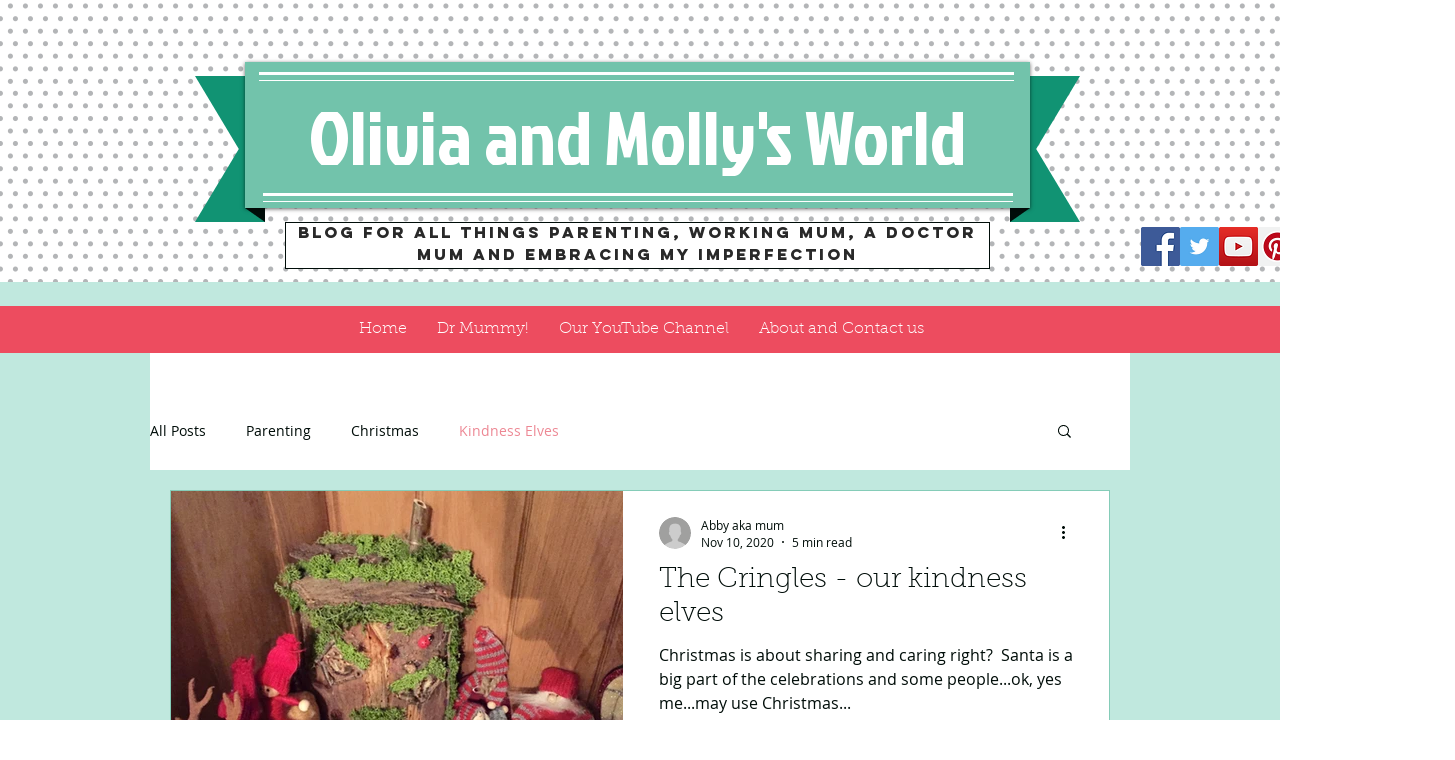

--- FILE ---
content_type: text/html; charset=utf-8
request_url: https://accounts.google.com/o/oauth2/postmessageRelay?parent=https%3A%2F%2Fstatic.parastorage.com&jsh=m%3B%2F_%2Fscs%2Fabc-static%2F_%2Fjs%2Fk%3Dgapi.lb.en.2kN9-TZiXrM.O%2Fd%3D1%2Frs%3DAHpOoo_B4hu0FeWRuWHfxnZ3V0WubwN7Qw%2Fm%3D__features__
body_size: 161
content:
<!DOCTYPE html><html><head><title></title><meta http-equiv="content-type" content="text/html; charset=utf-8"><meta http-equiv="X-UA-Compatible" content="IE=edge"><meta name="viewport" content="width=device-width, initial-scale=1, minimum-scale=1, maximum-scale=1, user-scalable=0"><script src='https://ssl.gstatic.com/accounts/o/2580342461-postmessagerelay.js' nonce="MBtNKhqfPnkfdrjDkTwz7g"></script></head><body><script type="text/javascript" src="https://apis.google.com/js/rpc:shindig_random.js?onload=init" nonce="MBtNKhqfPnkfdrjDkTwz7g"></script></body></html>